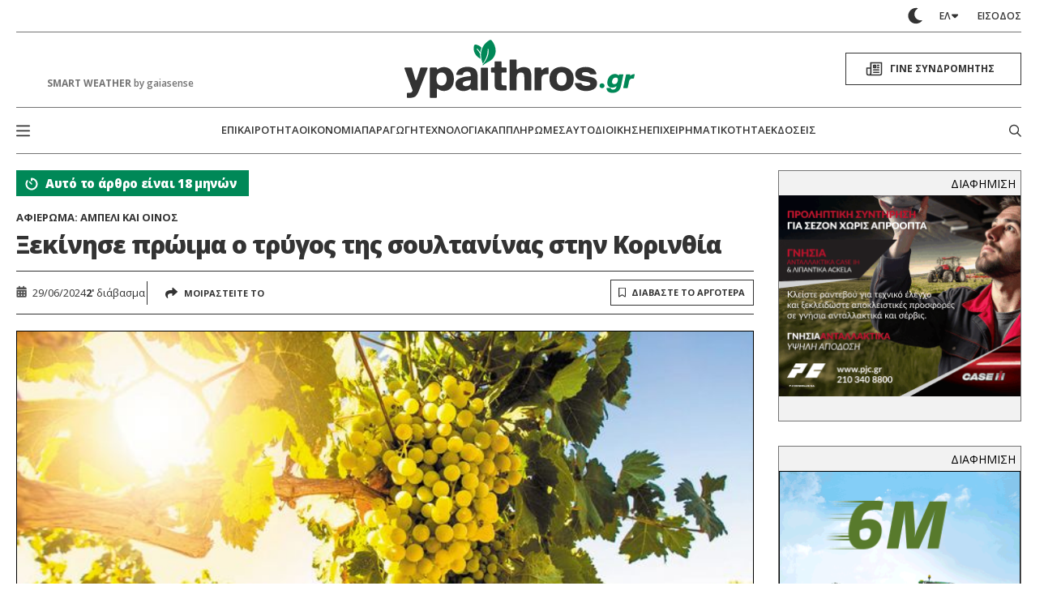

--- FILE ---
content_type: text/html; charset=utf-8
request_url: https://www.google.com/recaptcha/api2/aframe
body_size: 267
content:
<!DOCTYPE HTML><html><head><meta http-equiv="content-type" content="text/html; charset=UTF-8"></head><body><script nonce="s5RqjDPd_J_UA2CPmCWsfw">/** Anti-fraud and anti-abuse applications only. See google.com/recaptcha */ try{var clients={'sodar':'https://pagead2.googlesyndication.com/pagead/sodar?'};window.addEventListener("message",function(a){try{if(a.source===window.parent){var b=JSON.parse(a.data);var c=clients[b['id']];if(c){var d=document.createElement('img');d.src=c+b['params']+'&rc='+(localStorage.getItem("rc::a")?sessionStorage.getItem("rc::b"):"");window.document.body.appendChild(d);sessionStorage.setItem("rc::e",parseInt(sessionStorage.getItem("rc::e")||0)+1);localStorage.setItem("rc::h",'1768854572150');}}}catch(b){}});window.parent.postMessage("_grecaptcha_ready", "*");}catch(b){}</script></body></html>

--- FILE ---
content_type: image/svg+xml
request_url: https://www.ypaithros.gr/wp-content/themes/nxcode/images/light-theme.svg
body_size: 95
content:
<svg width="20" height="21" viewBox="0 0 20 21" fill="none" xmlns="http://www.w3.org/2000/svg">
<path d="M18.75 9.25C19.4141 9.25 20 9.83594 20 10.5C20 11.2031 19.4141 11.75 18.75 11.75H16.875C16.1719 11.75 15.625 11.2031 15.625 10.5C15.625 9.83594 16.1719 9.25 16.875 9.25H18.75ZM10 4.875C9.29688 4.875 8.75 4.32812 8.75 3.625V1.75C8.75 1.08594 9.29688 0.5 10 0.5C10.6641 0.5 11.25 1.08594 11.25 1.75V3.625C11.25 4.32812 10.6641 4.875 10 4.875ZM4.375 10.5C4.375 11.2031 3.78906 11.75 3.125 11.75H1.25C0.546875 11.75 0 11.2031 0 10.5C0 9.83594 0.546875 9.25 1.25 9.25H3.125C3.78906 9.25 4.375 9.83594 4.375 10.5ZM15.7422 6.55469C15.2344 7.02344 14.4531 7.02344 13.9453 6.55469C13.4766 6.04688 13.4766 5.26562 13.9453 4.75781L15.2734 3.46875C15.7812 2.96094 16.5625 2.96094 17.0703 3.46875C17.5391 3.9375 17.5391 4.71875 17.0703 5.22656L15.7422 6.55469ZM4.21875 6.55469L2.89062 5.22656C2.42188 4.71875 2.42188 3.9375 2.89062 3.42969C3.39844 2.96094 4.17969 2.96094 4.6875 3.42969L6.01562 4.75781C6.48438 5.26562 6.48438 6.04688 6.01562 6.55469C5.50781 7.02344 4.72656 7.02344 4.21875 6.55469ZM10 6.75C12.0703 6.75 13.75 8.42969 13.75 10.5C13.75 12.6094 12.0703 14.25 10 14.25C7.89062 14.25 6.25 12.6094 6.25 10.5C6.25 8.42969 7.89062 6.75 10 6.75ZM15.7422 14.4844L17.0703 15.8125C17.5391 16.3203 17.5391 17.1016 17.0703 17.5703C16.5625 18.0781 15.7812 18.0781 15.2734 17.5703L13.9453 16.2812C13.4766 15.7734 13.4766 14.9922 13.9453 14.4844C14.4531 14.0156 15.2344 14.0156 15.7422 14.4844ZM4.21875 14.4844C4.72656 14.0156 5.50781 14.0156 6.01562 14.4844C6.48438 14.9922 6.48438 15.7734 6.01562 16.2812L4.6875 17.5703C4.17969 18.0781 3.39844 18.0781 2.89062 17.5703C2.42188 17.1016 2.42188 16.3203 2.89062 15.8125L4.21875 14.4844ZM10 16.125C10.6641 16.125 11.25 16.7109 11.25 17.375V19.25C11.25 19.9531 10.6641 20.5 10 20.5C9.29688 20.5 8.75 19.9531 8.75 19.25V17.375C8.75 16.7109 9.29688 16.125 10 16.125Z" fill="white"/>
</svg>
